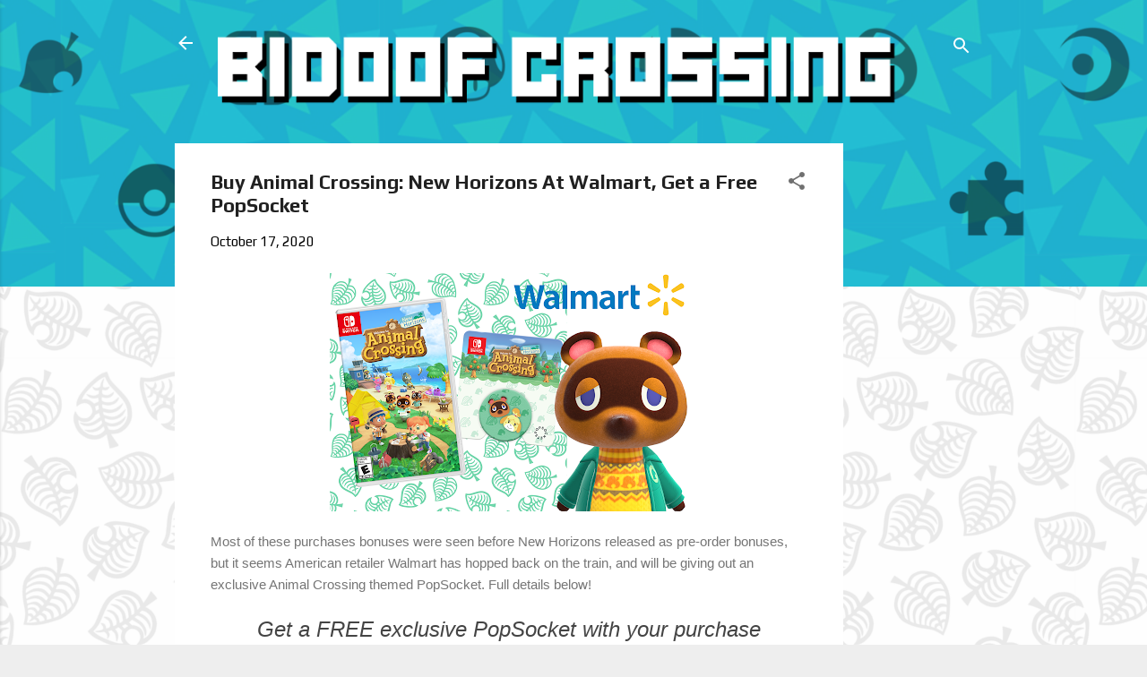

--- FILE ---
content_type: text/html; charset=utf-8
request_url: https://www.google.com/recaptcha/api2/aframe
body_size: 267
content:
<!DOCTYPE HTML><html><head><meta http-equiv="content-type" content="text/html; charset=UTF-8"></head><body><script nonce="I6cIAQOtLGUmLXlw96bLdw">/** Anti-fraud and anti-abuse applications only. See google.com/recaptcha */ try{var clients={'sodar':'https://pagead2.googlesyndication.com/pagead/sodar?'};window.addEventListener("message",function(a){try{if(a.source===window.parent){var b=JSON.parse(a.data);var c=clients[b['id']];if(c){var d=document.createElement('img');d.src=c+b['params']+'&rc='+(localStorage.getItem("rc::a")?sessionStorage.getItem("rc::b"):"");window.document.body.appendChild(d);sessionStorage.setItem("rc::e",parseInt(sessionStorage.getItem("rc::e")||0)+1);localStorage.setItem("rc::h",'1768705335407');}}}catch(b){}});window.parent.postMessage("_grecaptcha_ready", "*");}catch(b){}</script></body></html>